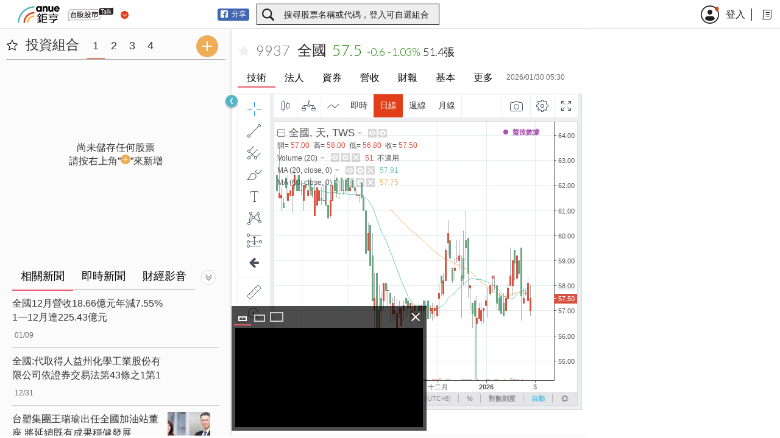

--- FILE ---
content_type: text/html; charset=utf-8
request_url: https://www.google.com/recaptcha/api2/aframe
body_size: 182
content:
<!DOCTYPE HTML><html><head><meta http-equiv="content-type" content="text/html; charset=UTF-8"></head><body><script nonce="gQCU6Feno7uLSy0Mv1RZlw">/** Anti-fraud and anti-abuse applications only. See google.com/recaptcha */ try{var clients={'sodar':'https://pagead2.googlesyndication.com/pagead/sodar?'};window.addEventListener("message",function(a){try{if(a.source===window.parent){var b=JSON.parse(a.data);var c=clients[b['id']];if(c){var d=document.createElement('img');d.src=c+b['params']+'&rc='+(localStorage.getItem("rc::a")?sessionStorage.getItem("rc::b"):"");window.document.body.appendChild(d);sessionStorage.setItem("rc::e",parseInt(sessionStorage.getItem("rc::e")||0)+1);localStorage.setItem("rc::h",'1769767770138');}}}catch(b){}});window.parent.postMessage("_grecaptcha_ready", "*");}catch(b){}</script></body></html>

--- FILE ---
content_type: image/svg+xml
request_url: https://stock.cnyes.com/assets/icon-collapse.svg
body_size: 206
content:
<svg width="24" height="24" viewBox="0 0 24 24" xmlns="http://www.w3.org/2000/svg" xmlns:xlink="http://www.w3.org/1999/xlink"><title>E05F8C34-476F-4443-95B7-7AC086E2C2CA</title><defs><circle id="a" cx="12" cy="12" r="12"/><mask id="b" x="0" y="0" width="24" height="24" fill="#fff"><use xlink:href="#a"/></mask></defs><g fill="none" fill-rule="evenodd"><use stroke="#DBDBDB" mask="url(#b)" stroke-width="2" fill="#FFF" xlink:href="#a"/><path d="M17.976 12.136a.35.35 0 0 1-.11.253l-5.125 5.125a.348.348 0 0 1-.506 0L7.11 12.389a.348.348 0 0 1 0-.506l.55-.55a.348.348 0 0 1 .506 0l4.322 4.322 4.322-4.322a.348.348 0 0 1 .506 0l.55.55a.35.35 0 0 1 .11.253zm0-4.223a.35.35 0 0 1-.11.253L12.74 13.29a.348.348 0 0 1-.506 0L7.11 8.166a.348.348 0 0 1 0-.506l.55-.55a.348.348 0 0 1 .506 0l4.322 4.322L16.81 7.11a.348.348 0 0 1 .506 0l.55.55c.073.073.11.157.11.253z" fill="#9B9B9B"/></g></svg>